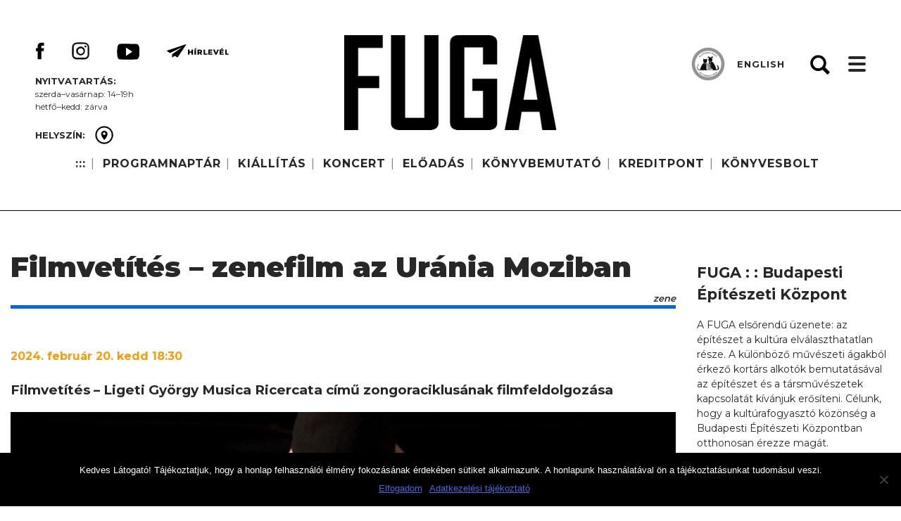

--- FILE ---
content_type: text/html; charset=UTF-8
request_url: http://fuga.org.hu/fevent/filmvetites-zenefilm-az-urania-moziban/
body_size: 58794
content:
<!doctype html>
<html lang="hu">
<head>
	<meta charset="UTF-8">
	<meta name="viewport" content="width=device-width, initial-scale=1">
	<link rel="profile" href="https://gmpg.org/xfn/11">
    <link href="https://fonts.googleapis.com/css?family=Montserrat:300,400,500,600,700,800,900&amp;subset=latin-ext" rel="stylesheet"> 
	<title>Filmvetítés – zenefilm az Uránia Moziban &#8211; FUGA : : Budapesti Építészeti Központ  |  Kiállítások  |  Koncertek  |  Bemutatók  |  Könyvesbolt</title>
<meta name='robots' content='max-image-preview:large' />
<link rel="alternate" type="application/rss+xml" title="FUGA : : Budapesti Építészeti Központ  |  Kiállítások  |  Koncertek  |  Bemutatók  |  Könyvesbolt &raquo; hírcsatorna" href="http://fuga.org.hu/feed/" />
<link rel="alternate" type="application/rss+xml" title="FUGA : : Budapesti Építészeti Központ  |  Kiállítások  |  Koncertek  |  Bemutatók  |  Könyvesbolt &raquo; hozzászólás hírcsatorna" href="http://fuga.org.hu/comments/feed/" />
<link rel="alternate" title="oEmbed (JSON)" type="application/json+oembed" href="http://fuga.org.hu/wp-json/oembed/1.0/embed?url=http%3A%2F%2Ffuga.org.hu%2Ffevent%2Ffilmvetites-zenefilm-az-urania-moziban%2F" />
<link rel="alternate" title="oEmbed (XML)" type="text/xml+oembed" href="http://fuga.org.hu/wp-json/oembed/1.0/embed?url=http%3A%2F%2Ffuga.org.hu%2Ffevent%2Ffilmvetites-zenefilm-az-urania-moziban%2F&#038;format=xml" />
<style id='wp-img-auto-sizes-contain-inline-css' type='text/css'>
img:is([sizes=auto i],[sizes^="auto," i]){contain-intrinsic-size:3000px 1500px}
/*# sourceURL=wp-img-auto-sizes-contain-inline-css */
</style>
<style id='wp-emoji-styles-inline-css' type='text/css'>

	img.wp-smiley, img.emoji {
		display: inline !important;
		border: none !important;
		box-shadow: none !important;
		height: 1em !important;
		width: 1em !important;
		margin: 0 0.07em !important;
		vertical-align: -0.1em !important;
		background: none !important;
		padding: 0 !important;
	}
/*# sourceURL=wp-emoji-styles-inline-css */
</style>
<style id='wp-block-library-inline-css' type='text/css'>
:root{--wp-block-synced-color:#7a00df;--wp-block-synced-color--rgb:122,0,223;--wp-bound-block-color:var(--wp-block-synced-color);--wp-editor-canvas-background:#ddd;--wp-admin-theme-color:#007cba;--wp-admin-theme-color--rgb:0,124,186;--wp-admin-theme-color-darker-10:#006ba1;--wp-admin-theme-color-darker-10--rgb:0,107,160.5;--wp-admin-theme-color-darker-20:#005a87;--wp-admin-theme-color-darker-20--rgb:0,90,135;--wp-admin-border-width-focus:2px}@media (min-resolution:192dpi){:root{--wp-admin-border-width-focus:1.5px}}.wp-element-button{cursor:pointer}:root .has-very-light-gray-background-color{background-color:#eee}:root .has-very-dark-gray-background-color{background-color:#313131}:root .has-very-light-gray-color{color:#eee}:root .has-very-dark-gray-color{color:#313131}:root .has-vivid-green-cyan-to-vivid-cyan-blue-gradient-background{background:linear-gradient(135deg,#00d084,#0693e3)}:root .has-purple-crush-gradient-background{background:linear-gradient(135deg,#34e2e4,#4721fb 50%,#ab1dfe)}:root .has-hazy-dawn-gradient-background{background:linear-gradient(135deg,#faaca8,#dad0ec)}:root .has-subdued-olive-gradient-background{background:linear-gradient(135deg,#fafae1,#67a671)}:root .has-atomic-cream-gradient-background{background:linear-gradient(135deg,#fdd79a,#004a59)}:root .has-nightshade-gradient-background{background:linear-gradient(135deg,#330968,#31cdcf)}:root .has-midnight-gradient-background{background:linear-gradient(135deg,#020381,#2874fc)}:root{--wp--preset--font-size--normal:16px;--wp--preset--font-size--huge:42px}.has-regular-font-size{font-size:1em}.has-larger-font-size{font-size:2.625em}.has-normal-font-size{font-size:var(--wp--preset--font-size--normal)}.has-huge-font-size{font-size:var(--wp--preset--font-size--huge)}.has-text-align-center{text-align:center}.has-text-align-left{text-align:left}.has-text-align-right{text-align:right}.has-fit-text{white-space:nowrap!important}#end-resizable-editor-section{display:none}.aligncenter{clear:both}.items-justified-left{justify-content:flex-start}.items-justified-center{justify-content:center}.items-justified-right{justify-content:flex-end}.items-justified-space-between{justify-content:space-between}.screen-reader-text{border:0;clip-path:inset(50%);height:1px;margin:-1px;overflow:hidden;padding:0;position:absolute;width:1px;word-wrap:normal!important}.screen-reader-text:focus{background-color:#ddd;clip-path:none;color:#444;display:block;font-size:1em;height:auto;left:5px;line-height:normal;padding:15px 23px 14px;text-decoration:none;top:5px;width:auto;z-index:100000}html :where(.has-border-color){border-style:solid}html :where([style*=border-top-color]){border-top-style:solid}html :where([style*=border-right-color]){border-right-style:solid}html :where([style*=border-bottom-color]){border-bottom-style:solid}html :where([style*=border-left-color]){border-left-style:solid}html :where([style*=border-width]){border-style:solid}html :where([style*=border-top-width]){border-top-style:solid}html :where([style*=border-right-width]){border-right-style:solid}html :where([style*=border-bottom-width]){border-bottom-style:solid}html :where([style*=border-left-width]){border-left-style:solid}html :where(img[class*=wp-image-]){height:auto;max-width:100%}:where(figure){margin:0 0 1em}html :where(.is-position-sticky){--wp-admin--admin-bar--position-offset:var(--wp-admin--admin-bar--height,0px)}@media screen and (max-width:600px){html :where(.is-position-sticky){--wp-admin--admin-bar--position-offset:0px}}

/*# sourceURL=wp-block-library-inline-css */
</style><link rel='stylesheet' id='wc-blocks-style-css' href='http://fuga.org.hu/wp-content/plugins/woocommerce/assets/client/blocks/wc-blocks.css?ver=wc-9.7.2' type='text/css' media='all' />
<style id='global-styles-inline-css' type='text/css'>
:root{--wp--preset--aspect-ratio--square: 1;--wp--preset--aspect-ratio--4-3: 4/3;--wp--preset--aspect-ratio--3-4: 3/4;--wp--preset--aspect-ratio--3-2: 3/2;--wp--preset--aspect-ratio--2-3: 2/3;--wp--preset--aspect-ratio--16-9: 16/9;--wp--preset--aspect-ratio--9-16: 9/16;--wp--preset--color--black: #000000;--wp--preset--color--cyan-bluish-gray: #abb8c3;--wp--preset--color--white: #ffffff;--wp--preset--color--pale-pink: #f78da7;--wp--preset--color--vivid-red: #cf2e2e;--wp--preset--color--luminous-vivid-orange: #ff6900;--wp--preset--color--luminous-vivid-amber: #fcb900;--wp--preset--color--light-green-cyan: #7bdcb5;--wp--preset--color--vivid-green-cyan: #00d084;--wp--preset--color--pale-cyan-blue: #8ed1fc;--wp--preset--color--vivid-cyan-blue: #0693e3;--wp--preset--color--vivid-purple: #9b51e0;--wp--preset--gradient--vivid-cyan-blue-to-vivid-purple: linear-gradient(135deg,rgb(6,147,227) 0%,rgb(155,81,224) 100%);--wp--preset--gradient--light-green-cyan-to-vivid-green-cyan: linear-gradient(135deg,rgb(122,220,180) 0%,rgb(0,208,130) 100%);--wp--preset--gradient--luminous-vivid-amber-to-luminous-vivid-orange: linear-gradient(135deg,rgb(252,185,0) 0%,rgb(255,105,0) 100%);--wp--preset--gradient--luminous-vivid-orange-to-vivid-red: linear-gradient(135deg,rgb(255,105,0) 0%,rgb(207,46,46) 100%);--wp--preset--gradient--very-light-gray-to-cyan-bluish-gray: linear-gradient(135deg,rgb(238,238,238) 0%,rgb(169,184,195) 100%);--wp--preset--gradient--cool-to-warm-spectrum: linear-gradient(135deg,rgb(74,234,220) 0%,rgb(151,120,209) 20%,rgb(207,42,186) 40%,rgb(238,44,130) 60%,rgb(251,105,98) 80%,rgb(254,248,76) 100%);--wp--preset--gradient--blush-light-purple: linear-gradient(135deg,rgb(255,206,236) 0%,rgb(152,150,240) 100%);--wp--preset--gradient--blush-bordeaux: linear-gradient(135deg,rgb(254,205,165) 0%,rgb(254,45,45) 50%,rgb(107,0,62) 100%);--wp--preset--gradient--luminous-dusk: linear-gradient(135deg,rgb(255,203,112) 0%,rgb(199,81,192) 50%,rgb(65,88,208) 100%);--wp--preset--gradient--pale-ocean: linear-gradient(135deg,rgb(255,245,203) 0%,rgb(182,227,212) 50%,rgb(51,167,181) 100%);--wp--preset--gradient--electric-grass: linear-gradient(135deg,rgb(202,248,128) 0%,rgb(113,206,126) 100%);--wp--preset--gradient--midnight: linear-gradient(135deg,rgb(2,3,129) 0%,rgb(40,116,252) 100%);--wp--preset--font-size--small: 13px;--wp--preset--font-size--medium: 20px;--wp--preset--font-size--large: 36px;--wp--preset--font-size--x-large: 42px;--wp--preset--font-family--inter: "Inter", sans-serif;--wp--preset--font-family--cardo: Cardo;--wp--preset--spacing--20: 0.44rem;--wp--preset--spacing--30: 0.67rem;--wp--preset--spacing--40: 1rem;--wp--preset--spacing--50: 1.5rem;--wp--preset--spacing--60: 2.25rem;--wp--preset--spacing--70: 3.38rem;--wp--preset--spacing--80: 5.06rem;--wp--preset--shadow--natural: 6px 6px 9px rgba(0, 0, 0, 0.2);--wp--preset--shadow--deep: 12px 12px 50px rgba(0, 0, 0, 0.4);--wp--preset--shadow--sharp: 6px 6px 0px rgba(0, 0, 0, 0.2);--wp--preset--shadow--outlined: 6px 6px 0px -3px rgb(255, 255, 255), 6px 6px rgb(0, 0, 0);--wp--preset--shadow--crisp: 6px 6px 0px rgb(0, 0, 0);}:where(.is-layout-flex){gap: 0.5em;}:where(.is-layout-grid){gap: 0.5em;}body .is-layout-flex{display: flex;}.is-layout-flex{flex-wrap: wrap;align-items: center;}.is-layout-flex > :is(*, div){margin: 0;}body .is-layout-grid{display: grid;}.is-layout-grid > :is(*, div){margin: 0;}:where(.wp-block-columns.is-layout-flex){gap: 2em;}:where(.wp-block-columns.is-layout-grid){gap: 2em;}:where(.wp-block-post-template.is-layout-flex){gap: 1.25em;}:where(.wp-block-post-template.is-layout-grid){gap: 1.25em;}.has-black-color{color: var(--wp--preset--color--black) !important;}.has-cyan-bluish-gray-color{color: var(--wp--preset--color--cyan-bluish-gray) !important;}.has-white-color{color: var(--wp--preset--color--white) !important;}.has-pale-pink-color{color: var(--wp--preset--color--pale-pink) !important;}.has-vivid-red-color{color: var(--wp--preset--color--vivid-red) !important;}.has-luminous-vivid-orange-color{color: var(--wp--preset--color--luminous-vivid-orange) !important;}.has-luminous-vivid-amber-color{color: var(--wp--preset--color--luminous-vivid-amber) !important;}.has-light-green-cyan-color{color: var(--wp--preset--color--light-green-cyan) !important;}.has-vivid-green-cyan-color{color: var(--wp--preset--color--vivid-green-cyan) !important;}.has-pale-cyan-blue-color{color: var(--wp--preset--color--pale-cyan-blue) !important;}.has-vivid-cyan-blue-color{color: var(--wp--preset--color--vivid-cyan-blue) !important;}.has-vivid-purple-color{color: var(--wp--preset--color--vivid-purple) !important;}.has-black-background-color{background-color: var(--wp--preset--color--black) !important;}.has-cyan-bluish-gray-background-color{background-color: var(--wp--preset--color--cyan-bluish-gray) !important;}.has-white-background-color{background-color: var(--wp--preset--color--white) !important;}.has-pale-pink-background-color{background-color: var(--wp--preset--color--pale-pink) !important;}.has-vivid-red-background-color{background-color: var(--wp--preset--color--vivid-red) !important;}.has-luminous-vivid-orange-background-color{background-color: var(--wp--preset--color--luminous-vivid-orange) !important;}.has-luminous-vivid-amber-background-color{background-color: var(--wp--preset--color--luminous-vivid-amber) !important;}.has-light-green-cyan-background-color{background-color: var(--wp--preset--color--light-green-cyan) !important;}.has-vivid-green-cyan-background-color{background-color: var(--wp--preset--color--vivid-green-cyan) !important;}.has-pale-cyan-blue-background-color{background-color: var(--wp--preset--color--pale-cyan-blue) !important;}.has-vivid-cyan-blue-background-color{background-color: var(--wp--preset--color--vivid-cyan-blue) !important;}.has-vivid-purple-background-color{background-color: var(--wp--preset--color--vivid-purple) !important;}.has-black-border-color{border-color: var(--wp--preset--color--black) !important;}.has-cyan-bluish-gray-border-color{border-color: var(--wp--preset--color--cyan-bluish-gray) !important;}.has-white-border-color{border-color: var(--wp--preset--color--white) !important;}.has-pale-pink-border-color{border-color: var(--wp--preset--color--pale-pink) !important;}.has-vivid-red-border-color{border-color: var(--wp--preset--color--vivid-red) !important;}.has-luminous-vivid-orange-border-color{border-color: var(--wp--preset--color--luminous-vivid-orange) !important;}.has-luminous-vivid-amber-border-color{border-color: var(--wp--preset--color--luminous-vivid-amber) !important;}.has-light-green-cyan-border-color{border-color: var(--wp--preset--color--light-green-cyan) !important;}.has-vivid-green-cyan-border-color{border-color: var(--wp--preset--color--vivid-green-cyan) !important;}.has-pale-cyan-blue-border-color{border-color: var(--wp--preset--color--pale-cyan-blue) !important;}.has-vivid-cyan-blue-border-color{border-color: var(--wp--preset--color--vivid-cyan-blue) !important;}.has-vivid-purple-border-color{border-color: var(--wp--preset--color--vivid-purple) !important;}.has-vivid-cyan-blue-to-vivid-purple-gradient-background{background: var(--wp--preset--gradient--vivid-cyan-blue-to-vivid-purple) !important;}.has-light-green-cyan-to-vivid-green-cyan-gradient-background{background: var(--wp--preset--gradient--light-green-cyan-to-vivid-green-cyan) !important;}.has-luminous-vivid-amber-to-luminous-vivid-orange-gradient-background{background: var(--wp--preset--gradient--luminous-vivid-amber-to-luminous-vivid-orange) !important;}.has-luminous-vivid-orange-to-vivid-red-gradient-background{background: var(--wp--preset--gradient--luminous-vivid-orange-to-vivid-red) !important;}.has-very-light-gray-to-cyan-bluish-gray-gradient-background{background: var(--wp--preset--gradient--very-light-gray-to-cyan-bluish-gray) !important;}.has-cool-to-warm-spectrum-gradient-background{background: var(--wp--preset--gradient--cool-to-warm-spectrum) !important;}.has-blush-light-purple-gradient-background{background: var(--wp--preset--gradient--blush-light-purple) !important;}.has-blush-bordeaux-gradient-background{background: var(--wp--preset--gradient--blush-bordeaux) !important;}.has-luminous-dusk-gradient-background{background: var(--wp--preset--gradient--luminous-dusk) !important;}.has-pale-ocean-gradient-background{background: var(--wp--preset--gradient--pale-ocean) !important;}.has-electric-grass-gradient-background{background: var(--wp--preset--gradient--electric-grass) !important;}.has-midnight-gradient-background{background: var(--wp--preset--gradient--midnight) !important;}.has-small-font-size{font-size: var(--wp--preset--font-size--small) !important;}.has-medium-font-size{font-size: var(--wp--preset--font-size--medium) !important;}.has-large-font-size{font-size: var(--wp--preset--font-size--large) !important;}.has-x-large-font-size{font-size: var(--wp--preset--font-size--x-large) !important;}
/*# sourceURL=global-styles-inline-css */
</style>

<style id='classic-theme-styles-inline-css' type='text/css'>
/*! This file is auto-generated */
.wp-block-button__link{color:#fff;background-color:#32373c;border-radius:9999px;box-shadow:none;text-decoration:none;padding:calc(.667em + 2px) calc(1.333em + 2px);font-size:1.125em}.wp-block-file__button{background:#32373c;color:#fff;text-decoration:none}
/*# sourceURL=/wp-includes/css/classic-themes.min.css */
</style>
<link rel='stylesheet' id='cookie-notice-front-css' href='http://fuga.org.hu/wp-content/plugins/cookie-notice/css/front.min.css?ver=2.5.6' type='text/css' media='all' />
<link rel='stylesheet' id='fevents-css' href='http://fuga.org.hu/wp-content/plugins/fevents/public/css/fevents-public.css?ver=1.0.0' type='text/css' media='all' />
<style id='fevents-custom-style-inline-css' type='text/css'>
.fevents .architectura {border-color: #fe9900;} .fevents .music {border-color: #0065ff;} .fevents .finearts {border-color: #cc00ff;} .fevents .books {border-color: #32ff00; }.fevents .theater {border-color: #fe0000;} .fevents .movie {border-color: #999999;} .fevents .training {border-color: #ccff00;} .fevents .club {border-color: #a8a8a8;} .fevents .design {border-color: #545454;} .fevents .photo {border-color: #01ffff;} .fevents .science {border-color: #007f32;}
/*# sourceURL=fevents-custom-style-inline-css */
</style>
<link rel='stylesheet' id='woocommerce-layout-css' href='http://fuga.org.hu/wp-content/plugins/woocommerce/assets/css/woocommerce-layout.css?ver=9.7.2' type='text/css' media='all' />
<link rel='stylesheet' id='woocommerce-smallscreen-css' href='http://fuga.org.hu/wp-content/plugins/woocommerce/assets/css/woocommerce-smallscreen.css?ver=9.7.2' type='text/css' media='only screen and (max-width: 768px)' />
<link rel='stylesheet' id='woocommerce-general-css' href='http://fuga.org.hu/wp-content/plugins/woocommerce/assets/css/woocommerce.css?ver=9.7.2' type='text/css' media='all' />
<style id='woocommerce-inline-inline-css' type='text/css'>
.woocommerce form .form-row .required { visibility: visible; }
/*# sourceURL=woocommerce-inline-inline-css */
</style>
<link rel='stylesheet' id='wppopups-base-css' href='http://fuga.org.hu/wp-content/plugins/wp-popups-lite/src/assets/css/wppopups-base.css?ver=2.2.0.3' type='text/css' media='all' />
<link rel='stylesheet' id='brands-styles-css' href='http://fuga.org.hu/wp-content/plugins/woocommerce/assets/css/brands.css?ver=9.7.2' type='text/css' media='all' />
<link rel='stylesheet' id='fuga-owl-style-css' href='http://fuga.org.hu/wp-content/themes/fuga/css/owl.carousel.min.css?ver=6.9' type='text/css' media='all' />
<link rel='stylesheet' id='fuga-owl-theme-style-css' href='http://fuga.org.hu/wp-content/themes/fuga/css/owl.theme.default.min.css?ver=6.9' type='text/css' media='all' />
<link rel='stylesheet' id='fuga-owl-animate-style-css' href='http://fuga.org.hu/wp-content/themes/fuga/css/animate.css?ver=6.9' type='text/css' media='all' />
<link rel='stylesheet' id='fuga-style-css' href='http://fuga.org.hu/wp-content/themes/fuga/style.css?ver=20250409' type='text/css' media='all' />
<link rel='stylesheet' id='fuga-overwrite-css' href='http://fuga.org.hu/wp-content/themes/fuga/css/overwrite.css?ver=20250331' type='text/css' media='all' />
<link rel='stylesheet' id='fuga-resp-css' href='http://fuga.org.hu/wp-content/themes/fuga/css/responsive.css?ver=20250409' type='text/css' media='all' />
<link rel='stylesheet' id='fw-ext-builder-frontend-grid-css' href='http://fuga.org.hu/wp-content/plugins/unyson/framework/extensions/builder/static/css/frontend-grid.css?ver=1.2.12' type='text/css' media='all' />
<link rel='stylesheet' id='fw-ext-forms-default-styles-css' href='http://fuga.org.hu/wp-content/plugins/unyson/framework/extensions/forms/static/css/frontend.css?ver=2.7.28' type='text/css' media='all' />
<link rel='stylesheet' id='newsletter-css' href='http://fuga.org.hu/wp-content/plugins/newsletter/style.css?ver=8.7.6' type='text/css' media='all' />
<link rel='stylesheet' id='wp-pagenavi-css' href='http://fuga.org.hu/wp-content/themes/fuga/pagenavi-css.css?ver=2.70' type='text/css' media='all' />
<script type="text/javascript" src="http://fuga.org.hu/wp-includes/js/jquery/jquery.min.js?ver=3.7.1" id="jquery-core-js"></script>
<script type="text/javascript" src="http://fuga.org.hu/wp-includes/js/jquery/jquery-migrate.min.js?ver=3.4.1" id="jquery-migrate-js"></script>
<script type="text/javascript" id="cookie-notice-front-js-before">
/* <![CDATA[ */
var cnArgs = {"ajaxUrl":"http:\/\/fuga.org.hu\/wp-admin\/admin-ajax.php","nonce":"acc73f4c7f","hideEffect":"fade","position":"bottom","onScroll":false,"onScrollOffset":100,"onClick":false,"cookieName":"cookie_notice_accepted","cookieTime":7862400,"cookieTimeRejected":2592000,"globalCookie":false,"redirection":false,"cache":false,"revokeCookies":false,"revokeCookiesOpt":"automatic"};

//# sourceURL=cookie-notice-front-js-before
/* ]]> */
</script>
<script type="text/javascript" src="http://fuga.org.hu/wp-content/plugins/cookie-notice/js/front.min.js?ver=2.5.6" id="cookie-notice-front-js"></script>
<script type="text/javascript" src="http://fuga.org.hu/wp-content/plugins/fevents/public/js/fevents-public.js?ver=1.0.0" id="fevents-js"></script>
<script type="text/javascript" id="3d-flip-book-client-locale-loader-js-extra">
/* <![CDATA[ */
var FB3D_CLIENT_LOCALE = {"ajaxurl":"http://fuga.org.hu/wp-admin/admin-ajax.php","dictionary":{"Table of contents":"Table of contents","Close":"Close","Bookmarks":"Bookmarks","Thumbnails":"Thumbnails","Search":"Search","Share":"Share","Facebook":"Facebook","Twitter":"Twitter","Email":"Email","Play":"Play","Previous page":"Previous page","Next page":"Next page","Zoom in":"Zoom in","Zoom out":"Zoom out","Fit view":"Fit view","Auto play":"Auto play","Full screen":"Full screen","More":"More","Smart pan":"Smart pan","Single page":"Single page","Sounds":"Sounds","Stats":"Stats","Print":"Print","Download":"Download","Goto first page":"Goto first page","Goto last page":"Goto last page"},"images":"http://fuga.org.hu/wp-content/plugins/interactive-3d-flipbook-powered-physics-engine/assets/images/","jsData":{"urls":[],"posts":{"ids_mis":[],"ids":[]},"pages":[],"firstPages":[],"bookCtrlProps":[],"bookTemplates":[]},"key":"3d-flip-book","pdfJS":{"pdfJsLib":"http://fuga.org.hu/wp-content/plugins/interactive-3d-flipbook-powered-physics-engine/assets/js/pdf.min.js?ver=4.3.136","pdfJsWorker":"http://fuga.org.hu/wp-content/plugins/interactive-3d-flipbook-powered-physics-engine/assets/js/pdf.worker.js?ver=4.3.136","stablePdfJsLib":"http://fuga.org.hu/wp-content/plugins/interactive-3d-flipbook-powered-physics-engine/assets/js/stable/pdf.min.js?ver=2.5.207","stablePdfJsWorker":"http://fuga.org.hu/wp-content/plugins/interactive-3d-flipbook-powered-physics-engine/assets/js/stable/pdf.worker.js?ver=2.5.207","pdfJsCMapUrl":"http://fuga.org.hu/wp-content/plugins/interactive-3d-flipbook-powered-physics-engine/assets/cmaps/"},"cacheurl":"http://fuga.org.hu/wp-content/uploads/3d-flip-book/cache/","pluginsurl":"http://fuga.org.hu/wp-content/plugins/","pluginurl":"http://fuga.org.hu/wp-content/plugins/interactive-3d-flipbook-powered-physics-engine/","thumbnailSize":{"width":"150","height":"150"},"version":"1.16.15"};
//# sourceURL=3d-flip-book-client-locale-loader-js-extra
/* ]]> */
</script>
<script type="text/javascript" src="http://fuga.org.hu/wp-content/plugins/interactive-3d-flipbook-powered-physics-engine/assets/js/client-locale-loader.js?ver=1.16.15" id="3d-flip-book-client-locale-loader-js" async="async" data-wp-strategy="async"></script>
<script type="text/javascript" src="http://fuga.org.hu/wp-content/plugins/woocommerce/assets/js/jquery-blockui/jquery.blockUI.min.js?ver=2.7.0-wc.9.7.2" id="jquery-blockui-js" defer="defer" data-wp-strategy="defer"></script>
<script type="text/javascript" id="wc-add-to-cart-js-extra">
/* <![CDATA[ */
var wc_add_to_cart_params = {"ajax_url":"/wp-admin/admin-ajax.php","wc_ajax_url":"/?wc-ajax=%%endpoint%%","i18n_view_cart":"Kos\u00e1r","cart_url":"http://fuga.org.hu/kosar/","is_cart":"","cart_redirect_after_add":"no"};
//# sourceURL=wc-add-to-cart-js-extra
/* ]]> */
</script>
<script type="text/javascript" src="http://fuga.org.hu/wp-content/plugins/woocommerce/assets/js/frontend/add-to-cart.min.js?ver=9.7.2" id="wc-add-to-cart-js" defer="defer" data-wp-strategy="defer"></script>
<script type="text/javascript" src="http://fuga.org.hu/wp-content/plugins/woocommerce/assets/js/js-cookie/js.cookie.min.js?ver=2.1.4-wc.9.7.2" id="js-cookie-js" defer="defer" data-wp-strategy="defer"></script>
<script type="text/javascript" id="woocommerce-js-extra">
/* <![CDATA[ */
var woocommerce_params = {"ajax_url":"/wp-admin/admin-ajax.php","wc_ajax_url":"/?wc-ajax=%%endpoint%%","i18n_password_show":"Show password","i18n_password_hide":"Hide password"};
//# sourceURL=woocommerce-js-extra
/* ]]> */
</script>
<script type="text/javascript" src="http://fuga.org.hu/wp-content/plugins/woocommerce/assets/js/frontend/woocommerce.min.js?ver=9.7.2" id="woocommerce-js" defer="defer" data-wp-strategy="defer"></script>
<link rel="https://api.w.org/" href="http://fuga.org.hu/wp-json/" /><link rel="EditURI" type="application/rsd+xml" title="RSD" href="http://fuga.org.hu/xmlrpc.php?rsd" />
<meta name="generator" content="WordPress 6.9" />
<meta name="generator" content="WooCommerce 9.7.2" />
<link rel="canonical" href="http://fuga.org.hu/fevent/filmvetites-zenefilm-az-urania-moziban/" />
<link rel='shortlink' href='http://fuga.org.hu/?p=6574' />
	<noscript><style>.woocommerce-product-gallery{ opacity: 1 !important; }</style></noscript>
			<style type="text/css">
					.site-title a,
			.site-description {
				color: #272727;
			}
				</style>
		<style class='wp-fonts-local' type='text/css'>
@font-face{font-family:Inter;font-style:normal;font-weight:300 900;font-display:fallback;src:url('http://fuga.org.hu/wp-content/plugins/woocommerce/assets/fonts/Inter-VariableFont_slnt,wght.woff2') format('woff2');font-stretch:normal;}
@font-face{font-family:Cardo;font-style:normal;font-weight:400;font-display:fallback;src:url('http://fuga.org.hu/wp-content/plugins/woocommerce/assets/fonts/cardo_normal_400.woff2') format('woff2');}
</style>
<link rel="icon" href="http://fuga.org.hu/wp-content/uploads/2018/08/cropped-fuga-favicon-32x32.png" sizes="32x32" />
<link rel="icon" href="http://fuga.org.hu/wp-content/uploads/2018/08/cropped-fuga-favicon-192x192.png" sizes="192x192" />
<link rel="apple-touch-icon" href="http://fuga.org.hu/wp-content/uploads/2018/08/cropped-fuga-favicon-180x180.png" />
<meta name="msapplication-TileImage" content="http://fuga.org.hu/wp-content/uploads/2018/08/cropped-fuga-favicon-270x270.png" />
</head>

<body class="wp-singular fevent-template-default single single-fevent postid-6574 wp-custom-logo wp-theme-fuga theme-fuga cookies-not-set woocommerce-demo-store woocommerce-no-js">

<div id="page" class="site">
	<a class="skip-link screen-reader-text" href="#content">Skip to content</a>

    <div id="header2">
    
        <div class="wrapper clearfix">    

            <div class="social">
                <p><strong>     </strong></p>
                
                <a href='https://www.facebook.com/fuga.bek/' class='fb'><img src='/wp-content/themes/fuga/images/facebook.svg'/></a><a href='https://www.instagram.com/fuga_budapest/' class='in'><img src='/wp-content/themes/fuga/images/insta.svg'/></a><a href='https://www.youtube.com/channel/UCWtHdqcSq-xRfvAPMsBmEWg' class='yt'><img src='/wp-content/themes/fuga/images/youtube.svg'/></a><a href='/hirlevel-feliratkozas/' class='em'><img src='/wp-content/themes/fuga/images/mail.svg'/></a>                
                <div class='opendiv'><p><strong>Nyitvatartás:</strong></p>
<p>szerda–vasárnap: 14–19h</p>
<p>hétfő–kedd: zárva</p></div>                                            

                                    <div class="placediv">                
                        <span><strong>
                                                    HELYSZÍN:
                                                                
                        </strong></span> <a href="/fuga-nyito#map" class="place"><img src="/wp-content/themes/fuga/images/place.svg"/> </a>                
                    </div>                
                            </div>
        
            <nav id="topnav">
                <div id="toplogo">
                                    
                    <a href="/fuga-nyito" class="custom-logo-link" rel="home" itemprop="url"><img src="http://fuga.org.hu/wp-content/uploads/2018/11/cropped-logo-top.png" class="custom-logo" itemprop="logo"/></a>
                </div>
                <div class="menu-fomenu-container"><ul id="topmenu" class="menu"><li id="menu-item-730" class="menu-item menu-item-type-custom menu-item-object-custom menu-item-home menu-item-730"><a href="http://fuga.org.hu">:::</a><span class="dot"></span></li>
<li id="menu-item-56" class="menu-item menu-item-type-post_type menu-item-object-page menu-item-56"><a href="http://fuga.org.hu/esemenyek/">PROGRAMNAPTÁR</a><span class="dot"></span></li>
<li id="menu-item-63" class="menu-item menu-item-type-custom menu-item-object-custom menu-item-63"><a href="/kiallitas">KIÁLLÍTÁS</a><span class="dot"></span></li>
<li id="menu-item-404" class="menu-item menu-item-type-custom menu-item-object-custom menu-item-404"><a href="/koncert">KONCERT</a><span class="dot"></span></li>
<li id="menu-item-8132" class="menu-item menu-item-type-post_type menu-item-object-page menu-item-8132"><a href="http://fuga.org.hu/eloadas/">ELŐADÁS</a><span class="dot"></span></li>
<li id="menu-item-8131" class="menu-item menu-item-type-post_type menu-item-object-page menu-item-8131"><a href="http://fuga.org.hu/konyvbemutato/">KÖNYVBEMUTATÓ</a><span class="dot"></span></li>
<li id="menu-item-361" class="menu-item menu-item-type-post_type menu-item-object-page menu-item-361"><a href="http://fuga.org.hu/kreditpont/">KREDITPONT</a><span class="dot"></span></li>
<li id="menu-item-4992" class="menu-item menu-item-type-post_type menu-item-object-page menu-item-4992"><a href="http://fuga.org.hu/konyvesbolt-2/">KÖNYVESBOLT</a><span class="dot"></span></li>
</ul></div>                            
            </nav>

            <div id="pet2">
                <div class="pet-bg"></div>
                <div class="pet-bubi">
                    <img src="/wp-content/themes/fuga/images/pet-bubi.png"/>
                </div>
            </div>
            
            <div id="lang">
                                    <a href="http://en.fuga.org.hu">ENGLISH</a>
                                
            </div>
            
            <div id="ham">
                <i></i><i></i><i></i>
            </div>
            
            
            <a class="header-gear" id="gear">Gear</a>
                        
       <!-- <div id="woohead">            
                            
				    <a href="/fiokom">Belépés <span class="dot"></span></a>
				    <a href="/regisztracio">Regisztráció <span class="dot"></span></a>
                                    
				<span class="header-vertical-line">|</span>
            
				<a class="header-cart" href="http://fuga.org.hu/kosar/"><span class="cart-contents-count"></span></a>                
                
                                    				                
                <a href="/kosar" class="header-cart-amount"><span><span class="woocommerce-Price-amount amount"><bdi>0,00&nbsp;<span class="woocommerce-Price-currencySymbol">&#70;&#116;</span></bdi></span></span></a>                        
             </div> -->
                       

                                       
                       
                        
            <form role="search" method="get" class="search-form" action="http://fuga.org.hu/">
	<label>
		<span class="screen-reader-text">Keresés:</span>
		<input type="search" class="search-field" placeholder="Keresés &hellip;" value="" name="s" />         
	</label>
	<input type="submit" class="search-submit" value="Keresés" />
</form>   

        
        </div>




    </div>


    <nav id="mobilenav">
        <div id="mobilclose"></div>
        <div class="menu-fomenu-container"><ul id="mobilemenu" class="menu"><li class="menu-item menu-item-type-custom menu-item-object-custom menu-item-home menu-item-730"><a href="http://fuga.org.hu">:::</a><span class="dot"></span></li>
<li class="menu-item menu-item-type-post_type menu-item-object-page menu-item-56"><a href="http://fuga.org.hu/esemenyek/">PROGRAMNAPTÁR</a><span class="dot"></span></li>
<li class="menu-item menu-item-type-custom menu-item-object-custom menu-item-63"><a href="/kiallitas">KIÁLLÍTÁS</a><span class="dot"></span></li>
<li class="menu-item menu-item-type-custom menu-item-object-custom menu-item-404"><a href="/koncert">KONCERT</a><span class="dot"></span></li>
<li class="menu-item menu-item-type-post_type menu-item-object-page menu-item-8132"><a href="http://fuga.org.hu/eloadas/">ELŐADÁS</a><span class="dot"></span></li>
<li class="menu-item menu-item-type-post_type menu-item-object-page menu-item-8131"><a href="http://fuga.org.hu/konyvbemutato/">KÖNYVBEMUTATÓ</a><span class="dot"></span></li>
<li class="menu-item menu-item-type-post_type menu-item-object-page menu-item-361"><a href="http://fuga.org.hu/kreditpont/">KREDITPONT</a><span class="dot"></span></li>
<li class="menu-item menu-item-type-post_type menu-item-object-page menu-item-4992"><a href="http://fuga.org.hu/konyvesbolt-2/">KÖNYVESBOLT</a><span class="dot"></span></li>
</ul></div>    </nav>
                

	
<div id="content" class="site-content clearfix wrapper">

	<div id="primary" class="content-area">
		
		
<article class="fevents">
	<header class="entry-header music">    
		<h1 class="entry-title">Filmvetítés – zenefilm az Uránia Moziban</h1>        <span>zene</span>
	</header>

	
	<div class="entry-content">
		<p><span style="color: #ff9900;"><strong>2024. február 20. kedd 18:30</strong></span></p>
<h3>Filmvetítés – Ligeti György Musica Ricercata című zongoraciklusának filmfeldolgozása</h3>
<p><img fetchpriority="high" decoding="async" class="alignnone size-full wp-image-6575" src="http://fuga.org.hu/wp-content/uploads/2024/02/20240220-filmvetites-radnoti-roza-plakat.jpg" alt="" width="1920" height="1080" srcset="http://fuga.org.hu/wp-content/uploads/2024/02/20240220-filmvetites-radnoti-roza-plakat.jpg 1920w, http://fuga.org.hu/wp-content/uploads/2024/02/20240220-filmvetites-radnoti-roza-plakat-300x169.jpg 300w, http://fuga.org.hu/wp-content/uploads/2024/02/20240220-filmvetites-radnoti-roza-plakat-1024x576.jpg 1024w, http://fuga.org.hu/wp-content/uploads/2024/02/20240220-filmvetites-radnoti-roza-plakat-768x432.jpg 768w, http://fuga.org.hu/wp-content/uploads/2024/02/20240220-filmvetites-radnoti-roza-plakat-1536x864.jpg 1536w, http://fuga.org.hu/wp-content/uploads/2024/02/20240220-filmvetites-radnoti-roza-plakat-960x540.jpg 960w, http://fuga.org.hu/wp-content/uploads/2024/02/20240220-filmvetites-radnoti-roza-plakat-600x338.jpg 600w, http://fuga.org.hu/wp-content/uploads/2024/02/20240220-filmvetites-radnoti-roza-plakat-107x60.jpg 107w, http://fuga.org.hu/wp-content/uploads/2024/02/20240220-filmvetites-radnoti-roza-plakat-160x90.jpg 160w" sizes="(max-width: 1920px) 100vw, 1920px" /></p>
<div class="gmail_default"><span style="color: #000000;">Szeretettel meghívunk a 2023-ban, Ligeti György születésének 100. évfordulóján megjelent </span></div>
<div class="gmail_default"><a href="https://urania-nf.hu/film/ligeti-gyorgy-musica-ricercata" target="_blank" rel="noopener" data-saferedirecturl="https://www.google.com/url?q=https://urania-nf.hu/film/ligeti-gyorgy-musica-ricercata&amp;source=gmail&amp;ust=1708513421305000&amp;usg=AOvVaw0lQA0n7ChToMAxBv97RWDC">Musica ricercata című zongoraciklusa filmfeldolgozásának vetítésére</a>.</div>
<div class="gmail_default"><span style="color: #000000;">A film a mű első filmes adaptációja. </span></div>
<div class="gmail_default"><span style="color: #000000;"> </span></div>
<div class="gmail_default"><span style="color: #000000;">Rendező: <strong>Kerényi Mihály</strong>,<br />
</span></div>
<div class="gmail_default"><span style="color: #000000;">Előadja: <strong>Radnóti Róza</strong> zongoraművész,</span></div>
<div class="gmail_default"><span style="color: #000000;">Vezető operatőr: <strong>Balog Gábor</strong>, <strong>Varjasi Tibor</strong>,</span></div>
<div class="gmail_default"><span style="color: #000000;">Vágó: <strong>Kerényi Dániel</strong>,</span></div>
<div class="gmail_default"><span style="color: #000000;">Hangmérnök: <strong>Szűcs Péter</strong>.</span></div>
<div class="gmail_default">
<p><span style="color: #000000;">A vetítés után <strong>Széchenyi Ágnes</strong> irodalomtörténész beszélget a film készítőivel.<br />
</span><a href="https://www.youtube.com/watch?v=C7ifYUWYzBw&amp;t=5s" target="_blank" rel="noopener" data-saferedirecturl="https://www.google.com/url?q=https://www.youtube.com/watch?v%3DC7ifYUWYzBw%26t%3D5s&amp;source=gmail&amp;ust=1708513421305000&amp;usg=AOvVaw1ZLzyrxSO7HcXR1WApnjyX">Előzetes</a></p>
</div>
<div class="gmail_default"><span style="color: #000000;">A vetítés helyszíne:</span></div>
<div class="gmail_default"><strong><span style="color: #000000;">Uránia Nemzeti Filmszínház, Csortos Terem</span></strong></div>
<div class="gmail_default"><span style="color: #000000;">Időpont:</span></div>
<div class="gmail_default"><span style="color: #000000;">2024. Február 20. (kedd) 18:30</span></div>
<div class="gmail_default"><b> </b></div>
<div class="gmail_default"><a href="https://urania.jegy.hu//program/ligeti-gyorgy-musica-ricercata-149972/1104964" target="_blank" rel="noopener" data-saferedirecturl="https://www.google.com/url?q=https://urania.jegy.hu//program/ligeti-gyorgy-musica-ricercata-149972/1104964&amp;source=gmail&amp;ust=1708513421305000&amp;usg=AOvVaw2zWhDn4uaBtXKk515irmOe">ONLINE JEGYVÁSÁRLÁS ITT</a><b><br />
</b></div>
<div class="gmail_default"><span style="color: #000000;">Jegyár: 1800,-Ft</span></div>
<div class="gmail_default"></div>
	</div>

			    
	</article>		
	</div>


<aside id="secondary" class="widget-area">
	<section id="text-2" class="widget widget_text"><h2 class="widget-title">FUGA : : Budapesti Építészeti Központ</h2>			<div class="textwidget"><p>A FUGA elsőrendű üzenete: az építészet a kultúra elválaszthatatlan része. A különböző művészeti ágakból érkező kortárs alkotók bemutatásával az építészet és a társművészetek kapcsolatát kívánjuk erősíteni. Célunk, hogy a kultúrafogyasztó közönség a Budapesti Építészeti Központban otthonosan érezze magát.</p>
<p>Rendezvények ideje alatt az aktuális kiállítások – a program jellegétől és helyigényétől függően – nem, vagy csak részlegesen látogathatóak.</p>
<p><strong>Nyitvatartás: szerda-vasárnap 14.00-19.00</strong></p>
<p>&nbsp;</p>
<p>&nbsp;</p>
</div>
		</section><section id="text-3" class="widget widget_text"><h2 class="widget-title">Régi FUGA</h2>			<div class="textwidget"><p style="text-align: left;">A FUGA régi weboldala továbbra is elérhető: <span style="color: #ff6600;"><strong><a style="color: #ff6600;" href="http://old.fuga.org.hu/">itt</a> </strong></span></p>
</div>
		</section><section id="custom_html-2" class="widget_text widget widget_custom_html"><div class="textwidget custom-html-widget"><iframe src="https://www.facebook.com/plugins/page.php?href=https%3A%2F%2Fwww.facebook.com%2Ffuga.bek%2F&tabs=timeline&width=305&height=500&small_header=false&adapt_container_width=true&hide_cover=false&show_facepile=true&appId=520903177924736" width="305" height="500" style="border:none;overflow:hidden" scrolling="no" frameborder="0" allowtransparency="true" allow="encrypted-media"></iframe></div></section><section id="media_image-2" class="widget widget_media_image"><a href="#"><img width="305" height="500" src="http://fuga.org.hu/wp-content/uploads/2018/10/305x500plus-banner.gif" class="image wp-image-401  attachment-full size-full" alt="" style="max-width: 100%; height: auto;" decoding="async" loading="lazy" /></a></section></aside><!-- #secondary -->

	</div><!-- #content -->



	<footer id="footer">
		
		<div class="wrapper">		            
            
                <div class="fboxa">
                    <div id="custom_html-3"><div class="textwidget custom-html-widget"><img src="/wp-content/themes/fuga/images/logo-footer2.png" width="77"/>
					<p><strong>BUDAPESTI ÉPÍTÉSZETI KÖZPONT</strong></p>
					<p><strong>CÍM:</strong>1052 Budapest, Petőfi Sándor utca 5.</p>
					<p><strong>TELEFON:</strong>+36 1 266 2395<br />
						nyitvatartási időben</p>				
					<p><strong>E-MAIL:</strong>info@fuga.org.hu<br/></p>
<p><strong> NYITVATARTÁS:</strong>hétfő, kedd: zárva<br/>szerda–vasárnap: 14–19h
</p></div></div>                    
                    <div class="social">
                    <a href='https://www.facebook.com/fuga.bek/' class='fb'><img src='/wp-content/themes/fuga/images/facebook.svg'/></a><a href='https://www.instagram.com/fuga_budapest/' class='in'><img src='/wp-content/themes/fuga/images/insta.svg'/></a><a href='https://www.youtube.com/channel/UCWtHdqcSq-xRfvAPMsBmEWg' class='yt'><img src='/wp-content/themes/fuga/images/youtube.svg'/></a><a href='/hirlevel-feliratkozas/' class='em'><img src='/wp-content/themes/fuga/images/mail.svg'/></a>                    </div>                                                          
                </div>
                
                <div class="fboxb">
					<nav id="footermenu">		                    
                        <div class="menu-lablec-almenu-container"><ul id="fmenu" class="menu"><li id="menu-item-67" class="menu-item menu-item-type-custom menu-item-object-custom menu-item-67"><a href="/impresszum/">IMPRESSZUM</a></li>
<li id="menu-item-69" class="menu-item menu-item-type-custom menu-item-object-custom menu-item-69"><a href="/a-fuga/">A FUGA</a></li>
<li id="menu-item-72" class="menu-item menu-item-type-custom menu-item-object-custom menu-item-72"><a href="/kozerdeku-adatok/">KÖZÉRDEKŰ ADATOK</a></li>
<li id="menu-item-405" class="menu-item menu-item-type-post_type menu-item-object-page menu-item-privacy-policy menu-item-405"><a rel="privacy-policy" href="http://fuga.org.hu/adatvedelmi-tajekoztato/">ADATVÉDELMI TÁJÉKOZTATÓ</a></li>
<li id="menu-item-406" class="menu-item menu-item-type-post_type menu-item-object-page menu-item-406"><a href="http://fuga.org.hu/altalanos-szerzodesi-feltetelek/">ÁSZF</a></li>
</ul></div>    
					</nav>
                </div>                
            
                <div class="fboxc">
                    <div id="custom_html-4"><span style="display: none;">Árak infó</span><div class="textwidget custom-html-widget"><p><strong>JEGYÁRAK:</strong>
<strong>Komolyzenei koncertekre:</strong>3000.- Ft
</p>
<p>Jegyvásárlásra a helyszínen és a <a href="https://www.jegy.hu/venue/fuga-budapesti-epiteszeti-kozpont">jegy.hu</a>-n van lehetőség.
</p>
<p><strong>Kiállításokra:</strong>A kiállítások megtekintése ingyenes.</p>
</div></div>                </div>
                
                <div class="fboxd">
                    <div id="custom_html-5"><span style="display: none;">Munkatársaink</span><div class="textwidget custom-html-widget"><p>
<strong>MUNKATÁRSAINK:</strong><br/>
Ügyvezető: <b>Lencsés Tímea (2025–), Földszin Rhea (2022–2025), Koszorú Lajos (2019–2022), Winkler Barnabás (2013–2020) </b><br/><br/>
Művészeti vezető (2009–2021), senior tanácsadó (2021–2022): <b>Nagy Bálint </b><br/><br/>
Művészeti vezető (2021–2022): <b>Őry Júlia</b></p>
<p>Produkciós vezető (2022-): <b>Asbót Kristóf </b><br/>
Kurátor: <b>Fehérvári Zoltán</b><br/>
Könyvesboltvezető: <b>Mészáros János, konyvfugabooks@gmail.com </b><br/>
Zenei programok szervezője: <b>Kedves Csanád, csihany@yahoo.com, +36 30/703-61-29 </b><br/>
Munkatárs: <b>Jurinyi Amarilla </b><br />
Önkéntesek: <b>Csanádi Judit, Keresztes Zoltán</b><br />
Gyakornokok: <b>Csorba Zsófia, Harsányi-Sulyom Anna</b>
</p></div></div>                </div>
            
                <div class="fboxe">
					<nav id="footersubmenu">                            
                        <div class="menu-lablec-almenu-container"><ul id="fsubmenu" class="menu"><li class="menu-item menu-item-type-custom menu-item-object-custom menu-item-67"><a href="/impresszum/">IMPRESSZUM</a></li>
<li class="menu-item menu-item-type-custom menu-item-object-custom menu-item-69"><a href="/a-fuga/">A FUGA</a></li>
<li class="menu-item menu-item-type-custom menu-item-object-custom menu-item-72"><a href="/kozerdeku-adatok/">KÖZÉRDEKŰ ADATOK</a></li>
<li class="menu-item menu-item-type-post_type menu-item-object-page menu-item-privacy-policy menu-item-405"><a rel="privacy-policy" href="http://fuga.org.hu/adatvedelmi-tajekoztato/">ADATVÉDELMI TÁJÉKOZTATÓ</a></li>
<li class="menu-item menu-item-type-post_type menu-item-object-page menu-item-406"><a href="http://fuga.org.hu/altalanos-szerzodesi-feltetelek/">ÁSZF</a></li>
</ul></div>     
					</nav>
                    
                    <span style="display: none;">Támogatóink</span><div class="textwidget custom-html-widget"><div class="tamogatok">
	<strong>TÁMOGATÓINK</strong>
	<img src="/wp-content/themes/fuga/images/logo-bek2.png" />	<img src="/wp-content/uploads/2025/11/mma-mini.jpg" />
	<img src="/wp-content/themes/fuga/images/logo-5ker.png" />
	<img src="/wp-content/themes/fuga/images/logo-c3.png" />
	<img src="/wp-content/uploads/2025/11/nka-2024.jpg" />
</div>
</div>                    
                </div>
                
                <div class="fboxf partners">
                    <strong>PARTNEREINK</strong><div class="textwidget custom-html-widget"><strong></strong>
<img src="/wp-content/themes/fuga/images/logo-htsart.png"/>
<img src="/wp-content/themes/fuga/images/logo-artkalauz.png"/>
<img src="/wp-content/themes/fuga/images/logo-konckal.png"/>
<img src="/wp-content/themes/fuga/images/logo-epiteszforum.png"/>
<img src="/wp-content/themes/fuga/images/logo-abcdekor.png"/>
<img src="/wp-content/themes/fuga/images/logo-metszet.png"/>
<img src="/wp-content/themes/fuga/images/logo-octogon.png"/>
<img src="/wp-content/themes/fuga/images/logo-me.png"/>
<img src="/wp-content/themes/fuga/images/logo-batkon.png"/>
<img src="/wp-content/themes/fuga/images/logo-revizor.png"/>
<img src="/wp-content/themes/fuga/images/logo-porthu.png"/>
<img src="/wp-content/themes/fuga/images/logo-ujmuveszet.png"/></div>                    
                </div>
											

		</div>
			 
		<div id="map">
			<!--<iframe width="100%" height="400" frameborder="0" scrolling="no" marginheight="0" marginwidth="0" src="https://www.openstreetmap.org/export/embed.html?bbox=19.052942991256714%2C47.4930172984592%2C19.056483507156376%2C47.49464473223335&amp;layer=mapnik"></iframe>-->				
		</div>
        
        
		<div id="copy">
			&copy; FUGA Budapesti Építészeti Központ 2018 – Minden jog fenntartva : : Budapest Center of Architecture – All rights reserved
		</div>
		
		
	</footer>
</div>


<!-- Include the Google Maps API library - required for embedding maps -->
<script src="https://maps.googleapis.com/maps/api/js?sensor=false&key=AIzaSyAoJZybIgfPc85juHP_OskxFZOnNZZrN9o"></script>

<script type="text/javascript">

// The latitude and longitude of your business / place
//var position = [47.493809,19.0528153];
//var position = [47.494359, 19.054972];
var position = [47.493871,19.054937];







var stylers = [
            {elementType: 'geometry', stylers: [{color: '#242f3e'}]},
            {elementType: 'labels.text.stroke', stylers: [{color: '#242f3e'}]},
            {elementType: 'labels.text.fill', stylers: [{color: '#746855'}]},
            {
              featureType: 'administrative.locality',
              elementType: 'labels.text.fill',
              stylers: [{color: '#d59563'}]
            },
            {
              featureType: 'poi',
              elementType: 'labels.text.fill',
              stylers: [{color: '#d59563'}]
            },
            {
              featureType: 'poi.park',
              elementType: 'geometry',
              stylers: [{color: '#263c3f'}]
            },
            {
              featureType: 'poi.park',
              elementType: 'labels.text.fill',
              stylers: [{color: '#6b9a76'}]
            },
            {
              featureType: 'road',
              elementType: 'geometry',
              stylers: [{color: '#38414e'}]
            },
            {
              featureType: 'road',
              elementType: 'geometry.stroke',
              stylers: [{color: '#212a37'}]
            },
            {
              featureType: 'road',
              elementType: 'labels.text.fill',
              stylers: [{color: '#9ca5b3'}]
            },
            {
              featureType: 'road.highway',
              elementType: 'geometry',
              stylers: [{color: '#746855'}]
            },
            {
              featureType: 'road.highway',
              elementType: 'geometry.stroke',
              stylers: [{color: '#1f2835'}]
            },
            {
              featureType: 'road.highway',
              elementType: 'labels.text.fill',
              stylers: [{color: '#f3d19c'}]
            },
            {
              featureType: 'transit',
              elementType: 'geometry',
              stylers: [{color: '#2f3948'}]
            },
            {
              featureType: 'transit.station',
              elementType: 'labels.text.fill',
              stylers: [{color: '#d59563'}]
            },
            {
              featureType: 'water',
              elementType: 'geometry',
              stylers: [{color: '#17263c'}]
            },
            {
              featureType: 'water',
              elementType: 'labels.text.fill',
              stylers: [{color: '#515c6d'}]
            },
            {
              featureType: 'water',
              elementType: 'labels.text.stroke',
              stylers: [{color: '#17263c'}]
            }
          ];



function showGoogleMaps() {

    var latLng = new google.maps.LatLng(position[0], position[1]);

    var mapOptions = {
        zoom: 16, // initialize zoom level - the max value is 21
        streetViewControl: false, // hide the yellow Street View pegman
        scaleControl: true, // allow users to zoom the Google Map
        mapTypeId: google.maps.MapTypeId.ROADMAP,
        center: latLng,
        styles: stylers
    };

    map = new google.maps.Map(document.getElementById('map'),
        mapOptions);

    // Show the default red marker at the location
    marker = new google.maps.Marker({
        position: latLng,
        map: map,
        draggable: false,
        animation: google.maps.Animation.DROP
    });
}

google.maps.event.addDomListener(window, 'load', showGoogleMaps);
</script>


<script type="speculationrules">
{"prefetch":[{"source":"document","where":{"and":[{"href_matches":"/*"},{"not":{"href_matches":["/wp-*.php","/wp-admin/*","/wp-content/uploads/*","/wp-content/*","/wp-content/plugins/*","/wp-content/themes/fuga/*","/*\\?(.+)"]}},{"not":{"selector_matches":"a[rel~=\"nofollow\"]"}},{"not":{"selector_matches":".no-prefetch, .no-prefetch a"}}]},"eagerness":"conservative"}]}
</script>
<p class="woocommerce-store-notice demo_store" data-notice-id="6bf3ff843f1fa9b5eecc630484153481" style="display:none;">A FUGA könyvesboltja 2022. december 7-től újra működik. <a href="#" class="woocommerce-store-notice__dismiss-link">Bezárás</a></p><div class="wppopups-whole" style="display: none"></div>	<script type='text/javascript'>
		(function () {
			var c = document.body.className;
			c = c.replace(/woocommerce-no-js/, 'woocommerce-js');
			document.body.className = c;
		})();
	</script>
	<script type="text/javascript" src="http://fuga.org.hu/wp-includes/js/dist/hooks.min.js?ver=dd5603f07f9220ed27f1" id="wp-hooks-js"></script>
<script type="text/javascript" id="wppopups-js-extra">
/* <![CDATA[ */
var wppopups_vars = {"is_admin":"","ajax_url":"http://fuga.org.hu/wp-admin/admin-ajax.php","pid":"6574","is_front_page":"","is_blog_page":"","is_category":"","site_url":"http://fuga.org.hu","is_archive":"","is_search":"","is_singular":"1","is_preview":"","facebook":"","twitter":"","val_required":"This field is required.","val_url":"Please enter a valid URL.","val_email":"Please enter a valid email address.","val_number":"Please enter a valid number.","val_checklimit":"You have exceeded the number of allowed selections: {#}.","val_limit_characters":"{count} of {limit} max characters.","val_limit_words":"{count} of {limit} max words.","disable_form_reopen":"__return_false","woo_is_shop":"","woo_is_order_received":"","woo_is_product_category":"","woo_is_product_tag":"","woo_is_product":"","woo_is_cart":"","woo_is_checkout":"","woo_is_account_page":""};
//# sourceURL=wppopups-js-extra
/* ]]> */
</script>
<script type="text/javascript" src="http://fuga.org.hu/wp-content/plugins/wp-popups-lite/src/assets/js/wppopups.js?ver=2.2.0.3" id="wppopups-js"></script>
<script type="text/javascript" src="http://fuga.org.hu/wp-content/themes/fuga/js/navigation.js?ver=20151215" id="fuga-navigation-js"></script>
<script type="text/javascript" src="http://fuga.org.hu/wp-content/themes/fuga/js/clamp.js?ver=20180711" id="fuga-clamp-js"></script>
<script type="text/javascript" src="http://fuga.org.hu/wp-content/themes/fuga/js/owl.carousel.min.js?ver=20180711" id="fuga-owl-js"></script>
<script type="text/javascript" src="http://fuga.org.hu/wp-content/themes/fuga/js/skip-link-focus-fix.js?ver=20151215" id="fuga-skip-link-focus-fix-js"></script>
<script type="text/javascript" src="http://fuga.org.hu/wp-content/plugins/woocommerce/assets/js/sourcebuster/sourcebuster.min.js?ver=9.7.2" id="sourcebuster-js-js"></script>
<script type="text/javascript" id="wc-order-attribution-js-extra">
/* <![CDATA[ */
var wc_order_attribution = {"params":{"lifetime":1.0000000000000000818030539140313095458623138256371021270751953125e-5,"session":30,"base64":false,"ajaxurl":"http://fuga.org.hu/wp-admin/admin-ajax.php","prefix":"wc_order_attribution_","allowTracking":true},"fields":{"source_type":"current.typ","referrer":"current_add.rf","utm_campaign":"current.cmp","utm_source":"current.src","utm_medium":"current.mdm","utm_content":"current.cnt","utm_id":"current.id","utm_term":"current.trm","utm_source_platform":"current.plt","utm_creative_format":"current.fmt","utm_marketing_tactic":"current.tct","session_entry":"current_add.ep","session_start_time":"current_add.fd","session_pages":"session.pgs","session_count":"udata.vst","user_agent":"udata.uag"}};
//# sourceURL=wc-order-attribution-js-extra
/* ]]> */
</script>
<script type="text/javascript" src="http://fuga.org.hu/wp-content/plugins/woocommerce/assets/js/frontend/order-attribution.min.js?ver=9.7.2" id="wc-order-attribution-js"></script>
<script id="wp-emoji-settings" type="application/json">
{"baseUrl":"https://s.w.org/images/core/emoji/17.0.2/72x72/","ext":".png","svgUrl":"https://s.w.org/images/core/emoji/17.0.2/svg/","svgExt":".svg","source":{"concatemoji":"http://fuga.org.hu/wp-includes/js/wp-emoji-release.min.js?ver=6.9"}}
</script>
<script type="module">
/* <![CDATA[ */
/*! This file is auto-generated */
const a=JSON.parse(document.getElementById("wp-emoji-settings").textContent),o=(window._wpemojiSettings=a,"wpEmojiSettingsSupports"),s=["flag","emoji"];function i(e){try{var t={supportTests:e,timestamp:(new Date).valueOf()};sessionStorage.setItem(o,JSON.stringify(t))}catch(e){}}function c(e,t,n){e.clearRect(0,0,e.canvas.width,e.canvas.height),e.fillText(t,0,0);t=new Uint32Array(e.getImageData(0,0,e.canvas.width,e.canvas.height).data);e.clearRect(0,0,e.canvas.width,e.canvas.height),e.fillText(n,0,0);const a=new Uint32Array(e.getImageData(0,0,e.canvas.width,e.canvas.height).data);return t.every((e,t)=>e===a[t])}function p(e,t){e.clearRect(0,0,e.canvas.width,e.canvas.height),e.fillText(t,0,0);var n=e.getImageData(16,16,1,1);for(let e=0;e<n.data.length;e++)if(0!==n.data[e])return!1;return!0}function u(e,t,n,a){switch(t){case"flag":return n(e,"\ud83c\udff3\ufe0f\u200d\u26a7\ufe0f","\ud83c\udff3\ufe0f\u200b\u26a7\ufe0f")?!1:!n(e,"\ud83c\udde8\ud83c\uddf6","\ud83c\udde8\u200b\ud83c\uddf6")&&!n(e,"\ud83c\udff4\udb40\udc67\udb40\udc62\udb40\udc65\udb40\udc6e\udb40\udc67\udb40\udc7f","\ud83c\udff4\u200b\udb40\udc67\u200b\udb40\udc62\u200b\udb40\udc65\u200b\udb40\udc6e\u200b\udb40\udc67\u200b\udb40\udc7f");case"emoji":return!a(e,"\ud83e\u1fac8")}return!1}function f(e,t,n,a){let r;const o=(r="undefined"!=typeof WorkerGlobalScope&&self instanceof WorkerGlobalScope?new OffscreenCanvas(300,150):document.createElement("canvas")).getContext("2d",{willReadFrequently:!0}),s=(o.textBaseline="top",o.font="600 32px Arial",{});return e.forEach(e=>{s[e]=t(o,e,n,a)}),s}function r(e){var t=document.createElement("script");t.src=e,t.defer=!0,document.head.appendChild(t)}a.supports={everything:!0,everythingExceptFlag:!0},new Promise(t=>{let n=function(){try{var e=JSON.parse(sessionStorage.getItem(o));if("object"==typeof e&&"number"==typeof e.timestamp&&(new Date).valueOf()<e.timestamp+604800&&"object"==typeof e.supportTests)return e.supportTests}catch(e){}return null}();if(!n){if("undefined"!=typeof Worker&&"undefined"!=typeof OffscreenCanvas&&"undefined"!=typeof URL&&URL.createObjectURL&&"undefined"!=typeof Blob)try{var e="postMessage("+f.toString()+"("+[JSON.stringify(s),u.toString(),c.toString(),p.toString()].join(",")+"));",a=new Blob([e],{type:"text/javascript"});const r=new Worker(URL.createObjectURL(a),{name:"wpTestEmojiSupports"});return void(r.onmessage=e=>{i(n=e.data),r.terminate(),t(n)})}catch(e){}i(n=f(s,u,c,p))}t(n)}).then(e=>{for(const n in e)a.supports[n]=e[n],a.supports.everything=a.supports.everything&&a.supports[n],"flag"!==n&&(a.supports.everythingExceptFlag=a.supports.everythingExceptFlag&&a.supports[n]);var t;a.supports.everythingExceptFlag=a.supports.everythingExceptFlag&&!a.supports.flag,a.supports.everything||((t=a.source||{}).concatemoji?r(t.concatemoji):t.wpemoji&&t.twemoji&&(r(t.twemoji),r(t.wpemoji)))});
//# sourceURL=http://fuga.org.hu/wp-includes/js/wp-emoji-loader.min.js
/* ]]> */
</script>

		<!-- Cookie Notice plugin v2.5.6 by Hu-manity.co https://hu-manity.co/ -->
		<div id="cookie-notice" role="dialog" class="cookie-notice-hidden cookie-revoke-hidden cn-position-bottom" aria-label="Cookie Notice" style="background-color: rgba(0,0,0,1);"><div class="cookie-notice-container" style="color: #fff"><span id="cn-notice-text" class="cn-text-container">Kedves Látogató! Tájékoztatjuk, hogy a honlap felhasználói élmény fokozásának érdekében sütiket alkalmazunk. A honlapunk használatával ön a tájékoztatásunkat tudomásul veszi.</span><span id="cn-notice-buttons" class="cn-buttons-container"><a href="#" id="cn-accept-cookie" data-cookie-set="accept" class="cn-set-cookie cn-button cn-button-custom button" aria-label="Elfogadom">Elfogadom</a><a href="http://fuga.org.hu/adatvedelmi-tajekoztato/" target="_blank" id="cn-more-info" class="cn-more-info cn-button cn-button-custom button" aria-label="Adatkezelési tájékoztató">Adatkezelési tájékoztató</a></span><span id="cn-close-notice" data-cookie-set="accept" class="cn-close-icon" title="Nem"></span></div>
			
		</div>
		<!-- / Cookie Notice plugin -->
</body>
</html>


<!-- Page supported by LiteSpeed Cache 7.0.0.1 on 2026-01-24 22:47:55 -->

--- FILE ---
content_type: text/css
request_url: http://fuga.org.hu/wp-content/themes/fuga/css/overwrite.css?ver=20250331
body_size: 178
content:
.owl-carousel .item .data a {
    text-decoration: none;
    border: 2px solid #fff;
    padding: 5px 20px;
    display: inline-block;
    color: white;
    font-weight: 800;
}



--- FILE ---
content_type: image/svg+xml
request_url: http://fuga.org.hu/wp-content/themes/fuga/images/youtube.svg
body_size: 957
content:
<?xml version="1.0" encoding="utf-8"?>
<!-- Generator: Adobe Illustrator 18.1.1, SVG Export Plug-In . SVG Version: 6.00 Build 0)  -->
<svg version="1.1" id="Réteg_1" xmlns="http://www.w3.org/2000/svg" xmlns:xlink="http://www.w3.org/1999/xlink" x="0px" y="0px"
	 width="18.9px" height="13.3px" viewBox="0 0 18.9 13.3" enable-background="new 0 0 18.9 13.3" xml:space="preserve">
<g>
	<path d="M9.6,0.2c1.7,0,3.8,0.1,5.9,0.1c0.4,0,0.8,0.1,1.2,0.1c0.5,0.1,0.9,0.4,1.2,0.8c0.4,0.6,0.6,1.3,0.7,1.9
		c0.3,1.6,0.2,3.1,0.2,4.7c0,1-0.1,2-0.4,3c-0.2,0.6-0.4,1.2-0.8,1.6c-0.3,0.3-0.6,0.4-0.9,0.5c-1.1,0.1-2.2,0.2-3.3,0.2
		c-2.8,0-5.7,0-8.5,0C4,13.1,3.3,13,2.5,13c-0.7,0-1.1-0.4-1.5-1c-0.4-0.6-0.5-1.3-0.6-2C0.2,8.6,0.2,7.3,0.2,5.9
		C0.3,4.9,0.4,4,0.5,3c0.1-0.6,0.3-1.2,0.6-1.8c0.3-0.5,0.8-0.8,1.3-0.9c0.7-0.1,1.4-0.1,2.1-0.1C6.1,0.2,7.6,0.2,9.6,0.2z
		 M7.6,10.1c1.8-1.2,3.5-2.3,5.3-3.4c-1.8-1.2-3.5-2.3-5.3-3.4C7.6,5.5,7.6,7.8,7.6,10.1z"/>
</g>
</svg>


--- FILE ---
content_type: image/svg+xml
request_url: http://fuga.org.hu/wp-content/themes/fuga/images/insta.svg
body_size: 1825
content:
<?xml version="1.0" encoding="utf-8"?>
<!-- Generator: Adobe Illustrator 18.1.1, SVG Export Plug-In . SVG Version: 6.00 Build 0)  -->
<svg version="1.1" id="Réteg_1" xmlns="http://www.w3.org/2000/svg" xmlns:xlink="http://www.w3.org/1999/xlink" x="0px" y="0px"
	 width="14.3px" height="14.4px" viewBox="0 0 14.3 14.4" enable-background="new 0 0 14.3 14.4" xml:space="preserve">
<g>
	<path fill="#0A0B0A" d="M7.2,0.2c-1.9,0-2.1,0-2.9,0C3.5,0.3,3,0.4,2.6,0.6C2.1,0.7,1.7,1,1.3,1.4C1,1.7,0.7,2.2,0.5,2.6
		c-0.2,0.4-0.3,1-0.3,1.7c0,0.8,0,1,0,2.9c0,1.9,0,2.1,0,2.9c0,0.7,0.2,1.3,0.3,1.7c0.2,0.5,0.4,0.9,0.8,1.2
		c0.4,0.4,0.8,0.6,1.2,0.8c0.4,0.2,1,0.3,1.7,0.3c0.8,0,1,0,2.9,0c1.9,0,2.1,0,2.9,0c0.7,0,1.3-0.2,1.7-0.3c0.5-0.2,0.9-0.4,1.2-0.8
		c0.4-0.4,0.6-0.8,0.8-1.2c0.2-0.4,0.3-1,0.3-1.7c0-0.8,0-1,0-2.9s0-2.1,0-2.9c0-0.7-0.2-1.3-0.3-1.7c-0.2-0.5-0.5-0.9-0.8-1.2
		c-0.4-0.4-0.8-0.6-1.2-0.8c-0.4-0.2-1-0.3-1.7-0.3C9.3,0.2,9.1,0.2,7.2,0.2L7.2,0.2z M7.2,1.5c1.9,0,2.1,0,2.8,0
		c0.7,0,1.1,0.1,1.3,0.2c0.3,0.1,0.6,0.3,0.8,0.5s0.4,0.5,0.5,0.8c0.1,0.2,0.2,0.6,0.2,1.3c0,0.7,0,1,0,2.8c0,1.9,0,2.1,0,2.8
		c0,0.7-0.1,1.1-0.2,1.3c-0.1,0.3-0.3,0.6-0.5,0.8s-0.5,0.4-0.8,0.5c-0.2,0.1-0.6,0.2-1.3,0.2c-0.7,0-1,0-2.8,0s-2.1,0-2.8,0
		c-0.7,0-1.1-0.1-1.3-0.2c-0.3-0.1-0.6-0.3-0.8-0.5C2,12,1.8,11.7,1.7,11.4c-0.1-0.2-0.2-0.6-0.2-1.3c0-0.7,0-1,0-2.8
		c0-1.9,0-2.1,0-2.8c0-0.7,0.1-1.1,0.2-1.3C1.8,2.8,2,2.5,2.2,2.3S2.7,1.9,3,1.7c0.2-0.1,0.6-0.2,1.3-0.2C5.1,1.5,5.3,1.5,7.2,1.5z"
		/>
	<path fill="#0A0B0A" d="M7.2,9.6c-1.3,0-2.3-1-2.3-2.3s1-2.3,2.3-2.3h0c1.3,0,2.3,1,2.3,2.3C9.5,8.5,8.5,9.6,7.2,9.6z M7.2,3.6
		c-2,0-3.6,1.6-3.7,3.5c0,2,1.6,3.6,3.5,3.7c0,0,0.1,0,0.1,0c2,0,3.6-1.7,3.5-3.7C10.7,5.2,9.1,3.6,7.2,3.6z M11.8,3.5
		c0,0.5-0.4,0.8-0.8,0.8s-0.8-0.4-0.8-0.8l0,0c0-0.5,0.4-0.8,0.8-0.8S11.8,3,11.8,3.5"/>
</g>
</svg>


--- FILE ---
content_type: image/svg+xml
request_url: http://fuga.org.hu/wp-content/themes/fuga/images/search.svg
body_size: 1203
content:
<?xml version="1.0" encoding="utf-8"?>
<!-- Generator: Adobe Illustrator 18.1.1, SVG Export Plug-In . SVG Version: 6.00 Build 0)  -->
<svg version="1.1" id="Réteg_1" xmlns="http://www.w3.org/2000/svg" xmlns:xlink="http://www.w3.org/1999/xlink" x="0px" y="0px"
	 width="21.2px" height="21.2px" viewBox="0 0 21.2 21.2" enable-background="new 0 0 21.2 21.2" xml:space="preserve">
<g>
	<path d="M0.2,9.2c0-0.2,0-0.5,0-0.7c0-0.1,0-0.1,0-0.2c0-0.4,0.1-0.8,0.1-1.1c0.3-1.4,0.9-2.7,1.8-3.8c1.5-1.8,3.4-2.8,5.7-3
		c0.6-0.1,1.1-0.1,1.7,0c0.6,0.1,1.1,0.2,1.7,0.3c3.3,1,5.8,4,6,7.7c0,0.7,0,1.3-0.1,2c-0.2,1-0.5,2-1.1,2.9c0,0,0,0.1-0.1,0.1
		c0,0,0.1,0,0.1,0.1c1.6,1.6,3.2,3.2,4.8,4.8c0.1,0.1,0.1,0.1,0.2,0.2c0,0.1,0,0.2,0,0.3c0,0.1,0,0.1-0.1,0.2
		c-0.1,0.3-0.3,0.5-0.5,0.7c-0.1,0.1-0.2,0.3-0.4,0.4c-0.1,0.1-0.3,0.3-0.4,0.4c-0.3,0.3-0.6,0.5-1,0.6c0,0,0,0,0,0
		c-0.1,0-0.1,0-0.2,0c-0.2-0.1-0.3-0.2-0.4-0.3c-1.5-1.5-3.1-3.1-4.6-4.6c0,0-0.1-0.1-0.1-0.1c0,0-0.1,0-0.1,0
		c-1.3,0.8-2.7,1.3-4.2,1.3c-0.8,0-1.6,0-2.3-0.2c-2.7-0.6-5-2.6-6-5.2c-0.3-0.8-0.5-1.7-0.6-2.6C0.2,9.3,0.2,9.2,0.2,9.2z M3,8.8
		c0,3.1,2.5,5.7,5.7,5.7c3.1,0,5.7-2.5,5.7-5.7c0-3.2-2.5-5.7-5.7-5.7C5.6,3.1,3,5.7,3,8.8z"/>
</g>
</svg>


--- FILE ---
content_type: image/svg+xml
request_url: http://fuga.org.hu/wp-content/themes/fuga/images/facebook.svg
body_size: 556
content:
<?xml version="1.0" encoding="utf-8"?>
<!-- Generator: Adobe Illustrator 18.1.1, SVG Export Plug-In . SVG Version: 6.00 Build 0)  -->
<svg version="1.1" id="Réteg_1" xmlns="http://www.w3.org/2000/svg" xmlns:xlink="http://www.w3.org/1999/xlink" x="0px" y="0px"
	 width="8.1px" height="15.8px" viewBox="0 0 8.1 15.8" enable-background="new 0 0 8.1 15.8" xml:space="preserve">
<path fill="#010202" d="M5.1,0.5l2.6,0v2.6c0,0-1.1,0-1.5,0c-0.9,0-0.8,0.3-0.8,1.4v0.8h2.3L7.3,8H5.4v7.4H2.1V8H0.6V5.3h1.6V3.1
	c0,0,0-1.2,1-2C4,0.4,5.1,0.4,5.1,0.5"/>
</svg>
